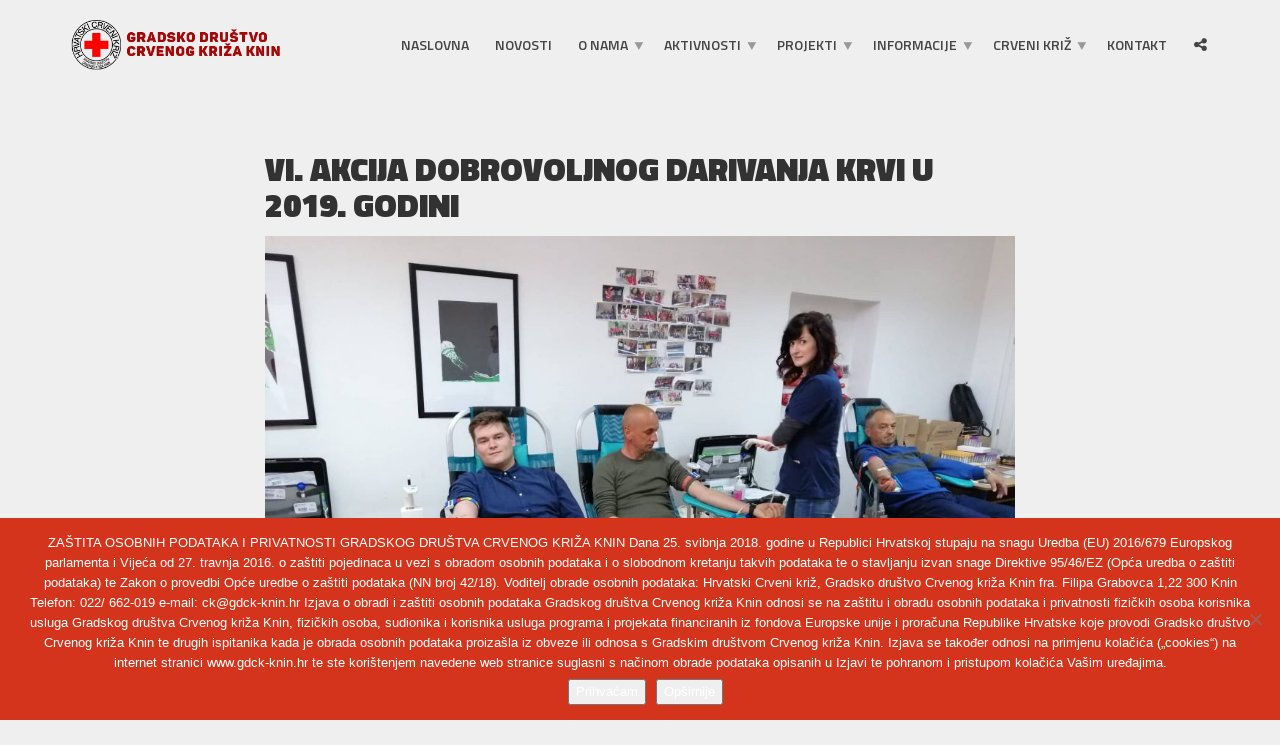

--- FILE ---
content_type: text/html; charset=UTF-8
request_url: https://www.gdck-knin.hr/novosti/vi-akcija-dobrovoljnog-darivanja-krvi-u-2019-godini/
body_size: 33528
content:
<!doctype html>
<html class="no-js" lang="hr">
<head>
<meta charset="UTF-8">
<meta name="apple-mobile-web-app-capable" content="yes">
<meta name="viewport" content="width=device-width, initial-scale=1.0, maximum-scale=1.0, user-scalable=no">
<meta name="HandheldFriendly" content="true">
<meta name="apple-touch-fullscreen" content="yes">
<title>VI. AKCIJA DOBROVOLJNOG DARIVANJA KRVI U 2019. GODINI &#8211; GRADSKO DRUŠTVO CRVENOG KRIŽA KNIN</title>
<meta name='robots' content='max-image-preview:large' />
	<style>img:is([sizes="auto" i], [sizes^="auto," i]) { contain-intrinsic-size: 3000px 1500px }</style>
	<link rel='dns-prefetch' href='//fonts.googleapis.com' />
<link rel='preconnect' href='https://fonts.gstatic.com' crossorigin />
<link rel="alternate" type="application/rss+xml" title="GRADSKO DRUŠTVO CRVENOG KRIŽA KNIN &raquo; Kanal" href="https://www.gdck-knin.hr/feed/" />
<link rel="alternate" type="application/rss+xml" title="GRADSKO DRUŠTVO CRVENOG KRIŽA KNIN &raquo; Kanal komentara" href="https://www.gdck-knin.hr/comments/feed/" />
<script type="text/javascript">
/* <![CDATA[ */
window._wpemojiSettings = {"baseUrl":"https:\/\/s.w.org\/images\/core\/emoji\/15.1.0\/72x72\/","ext":".png","svgUrl":"https:\/\/s.w.org\/images\/core\/emoji\/15.1.0\/svg\/","svgExt":".svg","source":{"concatemoji":"https:\/\/www.gdck-knin.hr\/wp-includes\/js\/wp-emoji-release.min.js?ver=6.8.1"}};
/*! This file is auto-generated */
!function(i,n){var o,s,e;function c(e){try{var t={supportTests:e,timestamp:(new Date).valueOf()};sessionStorage.setItem(o,JSON.stringify(t))}catch(e){}}function p(e,t,n){e.clearRect(0,0,e.canvas.width,e.canvas.height),e.fillText(t,0,0);var t=new Uint32Array(e.getImageData(0,0,e.canvas.width,e.canvas.height).data),r=(e.clearRect(0,0,e.canvas.width,e.canvas.height),e.fillText(n,0,0),new Uint32Array(e.getImageData(0,0,e.canvas.width,e.canvas.height).data));return t.every(function(e,t){return e===r[t]})}function u(e,t,n){switch(t){case"flag":return n(e,"\ud83c\udff3\ufe0f\u200d\u26a7\ufe0f","\ud83c\udff3\ufe0f\u200b\u26a7\ufe0f")?!1:!n(e,"\ud83c\uddfa\ud83c\uddf3","\ud83c\uddfa\u200b\ud83c\uddf3")&&!n(e,"\ud83c\udff4\udb40\udc67\udb40\udc62\udb40\udc65\udb40\udc6e\udb40\udc67\udb40\udc7f","\ud83c\udff4\u200b\udb40\udc67\u200b\udb40\udc62\u200b\udb40\udc65\u200b\udb40\udc6e\u200b\udb40\udc67\u200b\udb40\udc7f");case"emoji":return!n(e,"\ud83d\udc26\u200d\ud83d\udd25","\ud83d\udc26\u200b\ud83d\udd25")}return!1}function f(e,t,n){var r="undefined"!=typeof WorkerGlobalScope&&self instanceof WorkerGlobalScope?new OffscreenCanvas(300,150):i.createElement("canvas"),a=r.getContext("2d",{willReadFrequently:!0}),o=(a.textBaseline="top",a.font="600 32px Arial",{});return e.forEach(function(e){o[e]=t(a,e,n)}),o}function t(e){var t=i.createElement("script");t.src=e,t.defer=!0,i.head.appendChild(t)}"undefined"!=typeof Promise&&(o="wpEmojiSettingsSupports",s=["flag","emoji"],n.supports={everything:!0,everythingExceptFlag:!0},e=new Promise(function(e){i.addEventListener("DOMContentLoaded",e,{once:!0})}),new Promise(function(t){var n=function(){try{var e=JSON.parse(sessionStorage.getItem(o));if("object"==typeof e&&"number"==typeof e.timestamp&&(new Date).valueOf()<e.timestamp+604800&&"object"==typeof e.supportTests)return e.supportTests}catch(e){}return null}();if(!n){if("undefined"!=typeof Worker&&"undefined"!=typeof OffscreenCanvas&&"undefined"!=typeof URL&&URL.createObjectURL&&"undefined"!=typeof Blob)try{var e="postMessage("+f.toString()+"("+[JSON.stringify(s),u.toString(),p.toString()].join(",")+"));",r=new Blob([e],{type:"text/javascript"}),a=new Worker(URL.createObjectURL(r),{name:"wpTestEmojiSupports"});return void(a.onmessage=function(e){c(n=e.data),a.terminate(),t(n)})}catch(e){}c(n=f(s,u,p))}t(n)}).then(function(e){for(var t in e)n.supports[t]=e[t],n.supports.everything=n.supports.everything&&n.supports[t],"flag"!==t&&(n.supports.everythingExceptFlag=n.supports.everythingExceptFlag&&n.supports[t]);n.supports.everythingExceptFlag=n.supports.everythingExceptFlag&&!n.supports.flag,n.DOMReady=!1,n.readyCallback=function(){n.DOMReady=!0}}).then(function(){return e}).then(function(){var e;n.supports.everything||(n.readyCallback(),(e=n.source||{}).concatemoji?t(e.concatemoji):e.wpemoji&&e.twemoji&&(t(e.twemoji),t(e.wpemoji)))}))}((window,document),window._wpemojiSettings);
/* ]]> */
</script>
<style id='wp-emoji-styles-inline-css' type='text/css'>

	img.wp-smiley, img.emoji {
		display: inline !important;
		border: none !important;
		box-shadow: none !important;
		height: 1em !important;
		width: 1em !important;
		margin: 0 0.07em !important;
		vertical-align: -0.1em !important;
		background: none !important;
		padding: 0 !important;
	}
</style>
<link rel='stylesheet' id='contact-form-7-css' href='https://www.gdck-knin.hr/wp-content/plugins/contact-form-7/includes/css/styles.css?ver=6.1.1' type='text/css' media='all' />
<link rel='stylesheet' id='cookie-notice-front-css' href='https://www.gdck-knin.hr/wp-content/plugins/cookie-notice/css/front.min.css?ver=2.5.7' type='text/css' media='all' />
<link rel='stylesheet' id='plethora-icons-css' href='https://www.gdck-knin.hr/wp-content/uploads/plethora/plethora_icons.css?uniqeid=63a329583fe12&#038;ver=6.8.1' type='text/css' media='all' />
<link rel='stylesheet' id='animate-css' href='https://www.gdck-knin.hr/wp-content/themes/healthflex/includes/core/assets/css/libs/animate/animate.min.css?ver=6.8.1' type='text/css' media='all' />
<link rel='stylesheet' id='plethora-dynamic-style-css' href='https://www.gdck-knin.hr/wp-content/uploads/plethora/style.min.css?ver=1713255961' type='text/css' media='all' />
<link rel='stylesheet' id='plethora-style-css' href='https://www.gdck-knin.hr/wp-content/themes/healthflex-child/style.css?ver=6.8.1' type='text/css' media='all' />
<link rel="preload" as="style" href="https://fonts.googleapis.com/css?family=Titillium%20Web:200,300,400,600,700,900,200italic,300italic,400italic,600italic,700italic&#038;subset=latin-ext&#038;display=swap&#038;ver=6.8.1" /><link rel="stylesheet" href="https://fonts.googleapis.com/css?family=Titillium%20Web:200,300,400,600,700,900,200italic,300italic,400italic,600italic,700italic&#038;subset=latin-ext&#038;display=swap&#038;ver=6.8.1" media="print" onload="this.media='all'"><noscript><link rel="stylesheet" href="https://fonts.googleapis.com/css?family=Titillium%20Web:200,300,400,600,700,900,200italic,300italic,400italic,600italic,700italic&#038;subset=latin-ext&#038;display=swap&#038;ver=6.8.1" /></noscript><script type="text/javascript" src="https://www.gdck-knin.hr/wp-includes/js/jquery/jquery.min.js?ver=3.7.1" id="jquery-core-js"></script>
<script type="text/javascript" src="https://www.gdck-knin.hr/wp-includes/js/jquery/jquery-migrate.min.js?ver=3.4.1" id="jquery-migrate-js"></script>
<script type="text/javascript" src="https://www.gdck-knin.hr/wp-content/themes/healthflex/includes/core/assets/js/libs/modernizr/modernizr.custom.48287.js?ver=6.8.1" id="plethora-modernizr-js"></script>
<link rel="https://api.w.org/" href="https://www.gdck-knin.hr/wp-json/" /><link rel="alternate" title="JSON" type="application/json" href="https://www.gdck-knin.hr/wp-json/wp/v2/posts/3988" /><link rel="EditURI" type="application/rsd+xml" title="RSD" href="https://www.gdck-knin.hr/xmlrpc.php?rsd" />
<link rel="canonical" href="https://www.gdck-knin.hr/novosti/vi-akcija-dobrovoljnog-darivanja-krvi-u-2019-godini/" />
<link rel='shortlink' href='https://www.gdck-knin.hr/?p=3988' />
<link rel="alternate" title="oEmbed (JSON)" type="application/json+oembed" href="https://www.gdck-knin.hr/wp-json/oembed/1.0/embed?url=https%3A%2F%2Fwww.gdck-knin.hr%2Fnovosti%2Fvi-akcija-dobrovoljnog-darivanja-krvi-u-2019-godini%2F" />
<link rel="alternate" title="oEmbed (XML)" type="text/xml+oembed" href="https://www.gdck-knin.hr/wp-json/oembed/1.0/embed?url=https%3A%2F%2Fwww.gdck-knin.hr%2Fnovosti%2Fvi-akcija-dobrovoljnog-darivanja-krvi-u-2019-godini%2F&#038;format=xml" />
<meta name="framework" content="Redux 4.2.14" /><meta name="generator" content="Powered by WPBakery Page Builder - drag and drop page builder for WordPress."/>
<link rel="icon" href="https://www.gdck-knin.hr/wp-content/uploads/2018/06/cropped-jkj-32x32.jpg" sizes="32x32" />
<link rel="icon" href="https://www.gdck-knin.hr/wp-content/uploads/2018/06/cropped-jkj-192x192.jpg" sizes="192x192" />
<link rel="apple-touch-icon" href="https://www.gdck-knin.hr/wp-content/uploads/2018/06/cropped-jkj-180x180.jpg" />
<meta name="msapplication-TileImage" content="https://www.gdck-knin.hr/wp-content/uploads/2018/06/cropped-jkj-270x270.jpg" />
		<style type="text/css" id="wp-custom-css">
			#cookie-notice .cn-button {
  color: #fff;
}		</style>
		<noscript><style> .wpb_animate_when_almost_visible { opacity: 1; }</style></noscript></head>
<body class="wp-singular post-template-default single single-post postid-3988 single-format-standard wp-theme-healthflex wp-child-theme-healthflex-child cookies-not-set wpb-js-composer js-comp-ver-6.10.0 vc_responsive ">
	<div class="overflow_wrapper">
		<div class="header ">  <div class="mainbar  color">
    <div class="container">
               <div class="logo">
            <a href="https://www.gdck-knin.hr" class="brand">
                          <img src="https://www.gdck-knin.hr/wp-content/uploads/2018/03/logomain.png" alt="HealthFlex">
                        </a>
                      </div>      	<a title="" href="#" class="social_links"><i class="fa fa-share-alt"></i></a>
	<div class="team_social"><a href="https://web.facebook.com/mladez.gdckknin" title="Facebook" target="_self"><i class="fa fa fa-facebook"></i></a><a href="mailto:gdck-knin@si.t-com.hr" title="Pošaljite nam Email" target="_self"><i class="fa fa fa-envelope"></i></a></div>
             <div class="menu_container"><span class="close_menu">&times;</span>
                <ul id="menu-primary-menu" class="main_menu hover_menu"><li id="menu-item-1834" class="menu-item menu-item-type-post_type menu-item-object-page menu-item-home menu-item-1834"><a title="Naslovna" href="https://www.gdck-knin.hr/">Naslovna</a></li>
<li id="menu-item-1848" class="menu-item menu-item-type-post_type menu-item-object-page current_page_parent menu-item-1848"><a title="Novosti" href="https://www.gdck-knin.hr/novosti/">Novosti</a></li>
<li id="menu-item-2023" class="menu-item menu-item-type-custom menu-item-object-custom menu-item-has-children menu-item-2023 lihasdropdown"><a title="O NAMA" href="#">O NAMA  </a>
<ul role="menu" class=" menu-dropdown">
	<li id="menu-item-2153" class="menu-item menu-item-type-post_type menu-item-object-page menu-item-2153"><a title="Povijest GDCK Knin" href="https://www.gdck-knin.hr/gdck-knin/">Povijest GDCK Knin</a></li>
	<li id="menu-item-2264" class="menu-item menu-item-type-post_type menu-item-object-page menu-item-2264"><a title="Statut GDCK Knin" href="https://www.gdck-knin.hr/statutgdck/">Statut GDCK Knin</a></li>
	<li id="menu-item-2288" class="menu-item menu-item-type-custom menu-item-object-custom menu-item-has-children menu-item-2288 sublihasdropdown"><a title="TIJELA GDCK KNIN" href="#">TIJELA GDCK KNIN</a>
	<ul role="menu" class=" menu-dropdown">
		<li id="menu-item-2287" class="menu-item menu-item-type-post_type menu-item-object-page menu-item-2287"><a title="Skupština GDCK" href="https://www.gdck-knin.hr/skupstina/">Skupština GDCK</a></li>
		<li id="menu-item-2286" class="menu-item menu-item-type-post_type menu-item-object-page menu-item-2286"><a title="Odbor GDCK" href="https://www.gdck-knin.hr/odbor/">Odbor GDCK</a></li>
		<li id="menu-item-2285" class="menu-item menu-item-type-post_type menu-item-object-page menu-item-2285"><a title="Nadzorni odbor GDCK" href="https://www.gdck-knin.hr/nadzorni-odbor-gdck/">Nadzorni odbor GDCK</a></li>
		<li id="menu-item-2284" class="menu-item menu-item-type-post_type menu-item-object-page menu-item-2284"><a title="Predsjednik GDCK" href="https://www.gdck-knin.hr/predsjednik/">Predsjednik GDCK</a></li>
		<li id="menu-item-2283" class="menu-item menu-item-type-post_type menu-item-object-page menu-item-2283"><a title="Ravnatelj GDCK" href="https://www.gdck-knin.hr/ravnatelj/">Ravnatelj GDCK</a></li>
	</ul>
</li>
	<li id="menu-item-2658" class="menu-item menu-item-type-post_type menu-item-object-page menu-item-2658"><a title="Dokumenti" href="https://www.gdck-knin.hr/dokumenti-2/">Dokumenti</a></li>
	<li id="menu-item-5233" class="menu-item menu-item-type-post_type menu-item-object-page menu-item-5233"><a title="Nabava" href="https://www.gdck-knin.hr/nabava/">Nabava</a></li>
	<li id="menu-item-5207" class="menu-item menu-item-type-post_type menu-item-object-page menu-item-5207"><a title="Natječaji" href="https://www.gdck-knin.hr/natjecaji/">Natječaji</a></li>
	<li id="menu-item-2148" class="menu-item menu-item-type-post_type menu-item-object-page menu-item-2148"><a title="Stručna služba" href="https://www.gdck-knin.hr/zaposlenici/">Stručna služba</a></li>
	<li id="menu-item-2092" class="menu-item menu-item-type-post_type menu-item-object-page menu-item-2092"><a title="Iz medija" href="https://www.gdck-knin.hr/iz-medija/">Iz medija</a></li>
</ul>
</li>
<li id="menu-item-2095" class="menu-item menu-item-type-custom menu-item-object-custom menu-item-has-children menu-item-2095 lihasdropdown"><a title="AKTIVNOSTI" href="#">AKTIVNOSTI  </a>
<ul role="menu" class=" menu-dropdown">
	<li id="menu-item-2255" class="menu-item menu-item-type-custom menu-item-object-custom menu-item-has-children menu-item-2255 sublihasdropdown"><a title="DARIVANJE KRVI" href="#">DARIVANJE KRVI</a>
	<ul role="menu" class=" menu-dropdown">
		<li id="menu-item-2096" class="menu-item menu-item-type-post_type menu-item-object-page menu-item-2096"><a title="O darivanju krvi" href="https://www.gdck-knin.hr/doniranje-krvi/">O darivanju krvi</a></li>
		<li id="menu-item-2253" class="menu-item menu-item-type-post_type menu-item-object-page menu-item-2253"><a title="Pitanja i odgovori" href="https://www.gdck-knin.hr/faq-2/">Pitanja i odgovori</a></li>
	</ul>
</li>
	<li id="menu-item-2373" class="menu-item menu-item-type-post_type menu-item-object-page menu-item-2373"><a title="Psihološko savjetovanje" href="https://www.gdck-knin.hr/psiholosko-savjetovanje/">Psihološko savjetovanje</a></li>
	<li id="menu-item-2315" class="menu-item menu-item-type-post_type menu-item-object-page menu-item-2315"><a title="Služba traženja" href="https://www.gdck-knin.hr/sluzba-trazenja-2/">Služba traženja</a></li>
	<li id="menu-item-2313" class="menu-item menu-item-type-post_type menu-item-object-page menu-item-2313"><a title="Zaštita zdravlja" href="https://www.gdck-knin.hr/zastita-zdravlja/">Zaštita zdravlja</a></li>
	<li id="menu-item-2314" class="menu-item menu-item-type-post_type menu-item-object-page menu-item-2314"><a title="Prva pomoć" href="https://www.gdck-knin.hr/prva-pomoc-2/">Prva pomoć</a></li>
	<li id="menu-item-2312" class="menu-item menu-item-type-post_type menu-item-object-page menu-item-2312"><a title="Pomoć u kući" href="https://www.gdck-knin.hr/pomoc-u-kuci/">Pomoć u kući</a></li>
	<li id="menu-item-2311" class="menu-item menu-item-type-post_type menu-item-object-page menu-item-2311"><a title="OPASNOST OD MINSKO EKSPLOZIVNIH NAPRAVA" href="https://www.gdck-knin.hr/mine/">OPASNOST OD MINSKO EKSPLOZIVNIH NAPRAVA</a></li>
	<li id="menu-item-2363" class="menu-item menu-item-type-post_type menu-item-object-page menu-item-2363"><a title="Klub mladih" href="https://www.gdck-knin.hr/klub-mladih/">Klub mladih</a></li>
</ul>
</li>
<li id="menu-item-3380" class="menu-item menu-item-type-custom menu-item-object-custom menu-item-has-children menu-item-3380 lihasdropdown"><a title="PROJEKTI" href="#">PROJEKTI  </a>
<ul role="menu" class=" menu-dropdown">
	<li id="menu-item-3381" class="menu-item menu-item-type-custom menu-item-object-custom menu-item-3381"><a title="Program &quot;Zaželi&quot;" href="https://gdck-knin.hr/program-zazeli/">Program &#8220;Zaželi&#8221;</a></li>
</ul>
</li>
<li id="menu-item-2170" class="menu-item menu-item-type-custom menu-item-object-custom menu-item-has-children menu-item-2170 lihasdropdown"><a title="INFORMACIJE" href="#">INFORMACIJE  </a>
<ul role="menu" class=" menu-dropdown">
	<li id="menu-item-3677" class="menu-item menu-item-type-post_type menu-item-object-page menu-item-3677"><a title="ZAŠTITA OSOBNIH PODATAKA I PRIVATNOSTI" href="https://www.gdck-knin.hr/pnp-informacijama-2/gdpr/">ZAŠTITA OSOBNIH PODATAKA I PRIVATNOSTI</a></li>
	<li id="menu-item-2171" class="menu-item menu-item-type-post_type menu-item-object-page menu-item-2171"><a title="Pravo na pristup informacijama" href="https://www.gdck-knin.hr/pnp-informacijama-2/pnp-informacijama/">Pravo na pristup informacijama</a></li>
</ul>
</li>
<li id="menu-item-2150" class="menu-item menu-item-type-custom menu-item-object-custom menu-item-has-children menu-item-2150 lihasdropdown"><a title="CRVENI KRIŽ" href="#">CRVENI KRIŽ  </a>
<ul role="menu" class=" menu-dropdown">
	<li id="menu-item-2093" class="menu-item menu-item-type-post_type menu-item-object-page menu-item-2093"><a title="KROZ POVIJEST" href="https://www.gdck-knin.hr/povijest/">KROZ POVIJEST</a></li>
	<li id="menu-item-2120" class="menu-item menu-item-type-post_type menu-item-object-page menu-item-2120"><a title="Temeljna načela" href="https://www.gdck-knin.hr/temeljna-nacela/">Temeljna načela</a></li>
</ul>
</li>
<li id="menu-item-1849" class="menu-item menu-item-type-post_type menu-item-object-page menu-item-1849"><a title="Kontakt" href="https://www.gdck-knin.hr/kontakt/">Kontakt</a></li>
</ul>        </div>

        <label class="mobile_collapser"><span>MENU</span></label> <!-- Mobile menu title -->
    </div>
  </div>

		</div>

	        <div class="brand-colors"> </div>
      <div class="main foo" data-colorset="foo"><section class="vc_off sidebar_off " ><div class="container"><div class="row"><div class="col-md-8 col-md-offset-2"><article id="post-3988" class="post post-3988 type-post status-publish format-standard has-post-thumbnail hentry category-novosti"><h1 class="post_title">VI. AKCIJA DOBROVOLJNOG DARIVANJA KRVI U 2019. GODINI</h1><div class="post_figure_and_info"><img src="https://www.gdck-knin.hr/wp-content/uploads/2019/04/56599880_285250312395745_6072640885286240256_n-1024x768.jpg" alt="VI. AKCIJA DOBROVOLJNOG DARIVANJA KRVI U 2019. GODINI"><div class="post_sub"><span class="post_info post_date"><i class="fa fa-calendar"></i> 08.05.2019.</span><a href="https://www.gdck-knin.hr/category/novosti/" title="View all posts in category: Novosti"><span class="post_info post_categories">Novosti</span></a></div></div><p><em>Obavještavamo Vas da je VI. akcija dobrovoljnog darivanja krvi u 2019. godini u organizaciji HCK-GDCK Knin uz suradnju KBC Split – Odjelom za transfuziju krvi, organizirana na dan <strong>09. svibnja 2019. godine (četvrtak)</strong> s početkom u <strong>08:00</strong> pa do <strong>13:00</strong> sati.</em></p>
<p><em>Darivanje krvi će se održati u prostorijama Gradskog društva Crvenog križa Knin; fra Filipa Grabovca 1, Knin.</em></p>
<p><em>U kliničkom zavodu za transfuzijsku medicinu splitskog KBC-a nedostaje krvi i krvnih pripravaka A+poz.</em></p>
<p><em>Za sve dodatne informacije, molimo Vas da nas kontaktirate na telefon 022/662-019.</em></p>
<p>&nbsp;</p>
</article>
      <div id="new_comment">
      <div class="container">        <div class="new_comment">
                    </div>
      </div>      </div>

    </div></div></div></section></div>		<footer class="sep_angled_negative_top separator_top ">
		 				<div class="container">
                  	<div class="row">
                	<div class="col-sm-4"><!-- ========================== WIDGET ABOUT US ==========================-->

<aside id="plethora-aboutus-widget-1" class="widget aboutus-widget">

<div class="pl_about_us_widget  ">

		<p><img src="https://www.gdck-knin.hr/wp-content/uploads/2016/07/logo-bijeli-full-e1468479653300.png" alt=""  style="max-width:"></p>




		<p class='contact_detail'><a href='tel:+385 (22) 662 019'><i class='fa fa-phone'></i></a><span><a href='tel:+385 (22) 662 019'>+385 (22) 662 019</a></span></p>



		<p class='contact_detail'><a href='mailto:gdck-knin@si.t-com.hr; ck@gdck-knin.hr'><i class='fa fa-envelope'></i></a><span><a href='mailto:gdck-knin@si.t-com.hr; ck@gdck-knin.hr'>gdck-knin@si.t-com.hr; ck@gdck-knin.hr</a></span></p>



		<p class='contact_detail'><i class='fa fa-link'></i><span><a target='_blank' href='www.gdck-knin.hr'>www.gdck-knin.hr</a></span></p>


	
	<p class="contact_detail">
		<a href='https://www.google.com/maps/place/https://www.google.hr/maps/place/HRVATSKI+CRVENI+KRI%C5%BD/@44.0336539,16.1964066,18z/data=!4m5!3m4!1s0x47603c433f627853:0x9211b0d508538c24!8m2!3d44.0407757!4d16.1964988?hl=hr' target='_blank'>
			<i class='fa fa-location-arrow'></i>
		</a>
		<span><a href='https://www.google.com/maps/place/https://www.google.hr/maps/place/HRVATSKI+CRVENI+KRI%C5%BD/@44.0336539,16.1964066,18z/data=!4m5!3m4!1s0x47603c433f627853:0x9211b0d508538c24!8m2!3d44.0407757!4d16.1964988?hl=hr' target='_blank'>fra Filipa Grabovca 1, 22300 Knin</a></span>
	</p>




	
	
</div>

</aside>

<!-- END======================= WIDGET ABOUT US ==========================--></div>
<div class="col-sm-4"><aside id="nav_menu-2" class="widget widget_nav_menu"><h4>BRZI IZBORNIK</h4><div class="menu-brzi-linkovi-container"><ul id="menu-brzi-linkovi" class="menu"><li id="menu-item-2172" class="menu-item menu-item-type-post_type menu-item-object-page menu-item-home menu-item-2172"><a href="https://www.gdck-knin.hr/">Naslovna</a></li>
<li id="menu-item-2364" class="menu-item menu-item-type-post_type menu-item-object-page current_page_parent menu-item-2364"><a href="https://www.gdck-knin.hr/novosti/">Novosti</a></li>
<li id="menu-item-3620" class="menu-item menu-item-type-post_type menu-item-object-page menu-item-3620"><a href="https://www.gdck-knin.hr/program-zazeli/">PROGRAM &#8220;ZAŽELI&#8221;</a></li>
<li id="menu-item-2365" class="menu-item menu-item-type-post_type menu-item-object-page menu-item-2365"><a href="https://www.gdck-knin.hr/klub-mladih/">Klub mladih</a></li>
<li id="menu-item-2175" class="menu-item menu-item-type-post_type menu-item-object-page menu-item-2175"><a href="https://www.gdck-knin.hr/pnp-informacijama-2/pnp-informacijama/">Pravo na pristup informacijama</a></li>
<li id="menu-item-2174" class="menu-item menu-item-type-post_type menu-item-object-page menu-item-2174"><a href="https://www.gdck-knin.hr/kontakt/">Kontakt</a></li>
</ul></div></aside></div>
<div class="col-sm-4"><!-- ===================== LATEST NEWS: MUSTACHE ========================-->

 <aside id="plethora-latestnews-widget-1" class="widget latestnews-widget">

 <div class="pl_latest_news_widget">
 <h4>ZADNJE VIJESTI </h4>
 <ul class="media-list">

    <li class="media">

     <a href="https://www.gdck-knin.hr/novosti/radnik-radnica-za-pomoc-u-kuci-starijim-osobama-i-osobama-u-nepovoljnom-polozaju/" class="media-photo" style="background-image:url(' https://www.gdck-knin.hr/wp-content/uploads/2025/12/seniors-1505935_960_720-150x150.jpg ')"></a> 

     <h5 class="media-heading">
      <a href="https://www.gdck-knin.hr/novosti/radnik-radnica-za-pomoc-u-kuci-starijim-osobama-i-osobama-u-nepovoljnom-polozaju/">RADNIK/RADNICA ZA POMOĆ U KUĆI STARIJIM OSOBAMA I OSOBAMA U NEPOVOLJNOM POLOŽAJU</a>
      <small>pro 2</small> 
     </h5>
     <p>Gradsko društvo Crvenog križa Knin, raspisuje OGLAS za prijem u...</p>
    </li>


    <li class="media">

     <a href="https://www.gdck-knin.hr/novosti/obiljezavanje-dana-dobrovoljnih-darivatelja-krvi-4/" class="media-photo" style="background-image:url(' https://www.gdck-knin.hr/wp-content/uploads/2025/10/571050757_1767975780818924_8693947005051147657_n-150x150.jpg ')"></a> 

     <h5 class="media-heading">
      <a href="https://www.gdck-knin.hr/novosti/obiljezavanje-dana-dobrovoljnih-darivatelja-krvi-4/">Obilježavanje Dana dobrovoljnih darivatelja krvi</a>
      <small>lis 27</small> 
     </h5>
     <p>Dan dobrovoljnih davatelja krvi u Republici Hrvatskoj obilježava se 25....</p>
    </li>


    <li class="media">

     <a href="https://www.gdck-knin.hr/novosti/radnik-ica-za-potporu-i-podrsku-starijim-osobama-i-osobama-s-invaliditetom-2/" class="media-photo" style="background-image:url(' https://www.gdck-knin.hr/wp-content/uploads/2024/03/export_slika_za_web4-150x150.jpg ')"></a> 

     <h5 class="media-heading">
      <a href="https://www.gdck-knin.hr/novosti/radnik-ica-za-potporu-i-podrsku-starijim-osobama-i-osobama-s-invaliditetom-2/">RADNIK/ICA ZA POTPORU I PODRŠKU STARIJIM OSOBAMA I OSOBAMA S INVALIDITETOM</a>
      <small>kol 4</small> 
     </h5>
     <p>Na temelju Odluke Ministarstva rada i mirovinskog sustava o financiranju...</p>
    </li>

 </ul>
 </div>  

 </aside>

 <!-- END================== LATEST NEWS: MUSTACHE ========================--></div>					</div>
				</div>		</footer>
		            <div class="copyright dark_section">
              <div class="dark_section transparent_film">
                 <div class="container">
                      <div class="row">
                           <div class="col-sm-6 col-md-6">
            					Copyright GDCK Knin &copy; 2022 Sva prava pridržana                           </div>
                           <div class="col-sm-6 col-md-6 text-right">
            					Design <a href="https://www.goodidea.hr" target="_blank">GOODIDEA</a>                           </div>
                      </div>
                 </div>
              </div>
            </div></div><a href="javascript:" id="return-to-top"><i class="fa fa-chevron-up"></i></a><script type="speculationrules">
{"prefetch":[{"source":"document","where":{"and":[{"href_matches":"\/*"},{"not":{"href_matches":["\/wp-*.php","\/wp-admin\/*","\/wp-content\/uploads\/*","\/wp-content\/*","\/wp-content\/plugins\/*","\/wp-content\/themes\/healthflex-child\/*","\/wp-content\/themes\/healthflex\/*","\/*\\?(.+)"]}},{"not":{"selector_matches":"a[rel~=\"nofollow\"]"}},{"not":{"selector_matches":".no-prefetch, .no-prefetch a"}}]},"eagerness":"conservative"}]}
</script>
<script type="text/javascript" src="https://www.gdck-knin.hr/wp-includes/js/dist/hooks.min.js?ver=4d63a3d491d11ffd8ac6" id="wp-hooks-js"></script>
<script type="text/javascript" src="https://www.gdck-knin.hr/wp-includes/js/dist/i18n.min.js?ver=5e580eb46a90c2b997e6" id="wp-i18n-js"></script>
<script type="text/javascript" id="wp-i18n-js-after">
/* <![CDATA[ */
wp.i18n.setLocaleData( { 'text direction\u0004ltr': [ 'ltr' ] } );
/* ]]> */
</script>
<script type="text/javascript" src="https://www.gdck-knin.hr/wp-content/plugins/contact-form-7/includes/swv/js/index.js?ver=6.1.1" id="swv-js"></script>
<script type="text/javascript" id="contact-form-7-js-translations">
/* <![CDATA[ */
( function( domain, translations ) {
	var localeData = translations.locale_data[ domain ] || translations.locale_data.messages;
	localeData[""].domain = domain;
	wp.i18n.setLocaleData( localeData, domain );
} )( "contact-form-7", {"translation-revision-date":"2025-08-05 13:01:20+0000","generator":"GlotPress\/4.0.1","domain":"messages","locale_data":{"messages":{"":{"domain":"messages","plural-forms":"nplurals=3; plural=(n % 10 == 1 && n % 100 != 11) ? 0 : ((n % 10 >= 2 && n % 10 <= 4 && (n % 100 < 12 || n % 100 > 14)) ? 1 : 2);","lang":"hr"},"This contact form is placed in the wrong place.":["Ovaj obrazac za kontaktiranje postavljen je na krivo mjesto."],"Error:":["Gre\u0161ka:"]}},"comment":{"reference":"includes\/js\/index.js"}} );
/* ]]> */
</script>
<script type="text/javascript" id="contact-form-7-js-before">
/* <![CDATA[ */
var wpcf7 = {
    "api": {
        "root": "https:\/\/www.gdck-knin.hr\/wp-json\/",
        "namespace": "contact-form-7\/v1"
    }
};
/* ]]> */
</script>
<script type="text/javascript" src="https://www.gdck-knin.hr/wp-content/plugins/contact-form-7/includes/js/index.js?ver=6.1.1" id="contact-form-7-js"></script>
<script type="text/javascript" id="cookie-notice-front-js-before">
/* <![CDATA[ */
var cnArgs = {"ajaxUrl":"https:\/\/www.gdck-knin.hr\/wp-admin\/admin-ajax.php","nonce":"29618c076b","hideEffect":"fade","position":"bottom","onScroll":false,"onScrollOffset":100,"onClick":false,"cookieName":"cookie_notice_accepted","cookieTime":2592000,"cookieTimeRejected":2592000,"globalCookie":false,"redirection":false,"cache":false,"revokeCookies":false,"revokeCookiesOpt":"automatic"};
/* ]]> */
</script>
<script type="text/javascript" src="https://www.gdck-knin.hr/wp-content/plugins/cookie-notice/js/front.min.js?ver=2.5.7" id="cookie-notice-front-js"></script>
<script type="text/javascript" src="https://www.gdck-knin.hr/wp-content/themes/healthflex/includes/core/assets/js/libs/totop/jquery.ui.totop.js?ver=6.8.1" id="plethora-totop-js"></script>
<script type="text/javascript" src="https://www.gdck-knin.hr/wp-content/themes/healthflex/assets/js/libs/bootstrap.min.js?ver=6.8.1" id="boostrap-js"></script>
<script type="text/javascript" src="https://www.gdck-knin.hr/wp-content/themes/healthflex/includes/core/assets/js/libs/easing/easing.min.js?ver=6.8.1" id="easing-js"></script>
<script type="text/javascript" src="https://www.gdck-knin.hr/wp-content/themes/healthflex/includes/core/assets/js/libs/wow/wow.min.js?ver=6.8.1" id="wow-animation-lib-js"></script>
<script type="text/javascript" src="https://www.gdck-knin.hr/wp-content/themes/healthflex/includes/core/assets/js/libs/conformity/dist/conformity.min.js?ver=6.8.1" id="conformity-js"></script>
<script type="text/javascript" src="https://www.gdck-knin.hr/wp-content/themes/healthflex/assets/js/libs/particlesjs/particles.min.js?ver=6.8.1" id="plethora-particles-js"></script>
<script type="text/javascript" src="https://www.gdck-knin.hr/wp-content/themes/healthflex/includes/core/assets/js/libs/parallax/parallax.min.js?ver=6.8.1" id="parallax-js"></script>
<script type="text/javascript" id="plethora-init-js-extra">
/* <![CDATA[ */
var themeConfig = {"GENERAL":{"debug":false},"NEWSLETTERS":{"messages":{"successMessage":"SUCCESS","errorMessage":"ERROR","required":"This field is required.","remote":"Please fix this field.","url":"Please enter a valid URL.","date":"Please enter a valid date.","dateISO":"Please enter a valid date ( ISO ).","number":"Please enter a valid number.","digits":"Please enter only digits.","creditcard":"Please enter a valid credit card number.","equalTo":"Please enter the same value again.","name":"Please specify your name","email":{"required":"We need your email address to contact you","email":"Your email address must be in the format of name@domain.com"}}},"PARTICLES":{"enable":true,"color":"#bcbcbc","opacity":0.8000000000000000444089209850062616169452667236328125,"bgColor":"transparent","bgColorDark":"transparent","colorParallax":"#4D83C9","bgColorParallax":"transparent"}};
/* ]]> */
</script>
<script type="text/javascript" src="https://www.gdck-knin.hr/wp-content/themes/healthflex/assets/js/theme.js?ver=6.8.1" id="plethora-init-js"></script>
<!-- TEMPLATE PART: /themes/healthflex/single.php -->
		<!-- Cookie Notice plugin v2.5.7 by Hu-manity.co https://hu-manity.co/ -->
		<div id="cookie-notice" role="dialog" class="cookie-notice-hidden cookie-revoke-hidden cn-position-bottom" aria-label="Cookie Notice" style="background-color: rgba(211,52,27,1);"><div class="cookie-notice-container" style="color: #fff"><span id="cn-notice-text" class="cn-text-container">ZAŠTITA OSOBNIH PODATAKA I PRIVATNOSTI GRADSKOG DRUŠTVA CRVENOG KRIŽA KNIN

Dana 25. svibnja 2018. godine u Republici Hrvatskoj stupaju na snagu Uredba (EU) 2016/679 Europskog parlamenta i Vijeća od 27. travnja 2016. o zaštiti pojedinaca u vezi s obradom osobnih podataka i o slobodnom kretanju takvih podataka te o stavljanju izvan snage Direktive 95/46/EZ (Opća uredba o zaštiti podataka) te Zakon o provedbi Opće uredbe o zaštiti podataka (NN broj 42/18).

Voditelj obrade osobnih podataka:

Hrvatski Crveni križ, Gradsko društvo Crvenog križa Knin
fra. Filipa Grabovca 1,22 300 Knin

Telefon: 022/ 662-019
e-mail: ck@gdck-knin.hr

Izjava o obradi i zaštiti osobnih podataka Gradskog društva Crvenog križa Knin odnosi se na zaštitu i obradu osobnih podataka i privatnosti fizičkih osoba korisnika usluga Gradskog društva Crvenog križa Knin, fizičkih osoba, sudionika i korisnika usluga programa i projekata financiranih iz fondova Europske unije i proračuna Republike Hrvatske koje provodi Gradsko društvo Crvenog križa Knin te drugih ispitanika kada je obrada osobnih podataka proizašla iz obveze ili odnosa s Gradskim društvom Crvenog križa Knin. Izjava se također odnosi na primjenu kolačića („cookies“) na internet stranici www.gdck-knin.hr te ste korištenjem navedene web stranice suglasni s načinom obrade podataka opisanih u Izjavi te pohranom i pristupom kolačića Vašim uređajima.
</span><span id="cn-notice-buttons" class="cn-buttons-container"><button id="cn-accept-cookie" data-cookie-set="accept" class="cn-set-cookie cn-button cn-button-custom button" aria-label="Prihvaćam">Prihvaćam</button><button data-link-url="https://www.gdck-knin.hr/pnp-informacijama-2/gdpr/" data-link-target="_self" id="cn-more-info" class="cn-more-info cn-button cn-button-custom button" aria-label="Opširnije">Opširnije</button></span><span id="cn-close-notice" data-cookie-set="accept" class="cn-close-icon" title="No"></span></div>
			
		</div>
		<!-- / Cookie Notice plugin --></body>
</html>